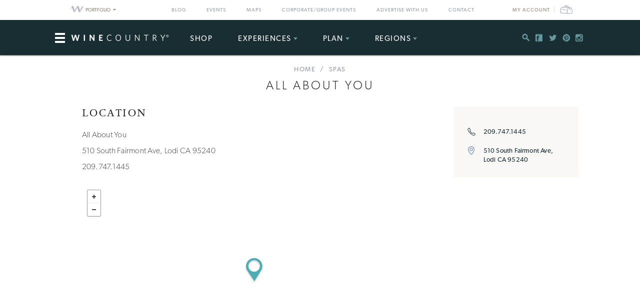

--- FILE ---
content_type: text/html; charset=utf-8
request_url: https://www.google.com/recaptcha/api2/aframe
body_size: 183
content:
<!DOCTYPE HTML><html><head><meta http-equiv="content-type" content="text/html; charset=UTF-8"></head><body><script nonce="l6Nr19e8Tx39OlwqLIifUQ">/** Anti-fraud and anti-abuse applications only. See google.com/recaptcha */ try{var clients={'sodar':'https://pagead2.googlesyndication.com/pagead/sodar?'};window.addEventListener("message",function(a){try{if(a.source===window.parent){var b=JSON.parse(a.data);var c=clients[b['id']];if(c){var d=document.createElement('img');d.src=c+b['params']+'&rc='+(localStorage.getItem("rc::a")?sessionStorage.getItem("rc::b"):"");window.document.body.appendChild(d);sessionStorage.setItem("rc::e",parseInt(sessionStorage.getItem("rc::e")||0)+1);localStorage.setItem("rc::h",'1770036324298');}}}catch(b){}});window.parent.postMessage("_grecaptcha_ready", "*");}catch(b){}</script></body></html>

--- FILE ---
content_type: application/javascript;charset=iso-8859-1
request_url: https://fid.agkn.com/f?apiKey=2520642820
body_size: 124
content:
{ "TruAudienceID" : "E1:8pfdSVtHa8gY2DIQaYvuB2FdiuO8LbB1h6WH1OC0Yok0CafzAcJl1RvuJBHEFOneaNS8pHA6tVaqubhi-fE6qyuDtq5h-SH0wUlCnq_8TahQiXVVG64j-A7FAFBUenha", "L3" : "" }